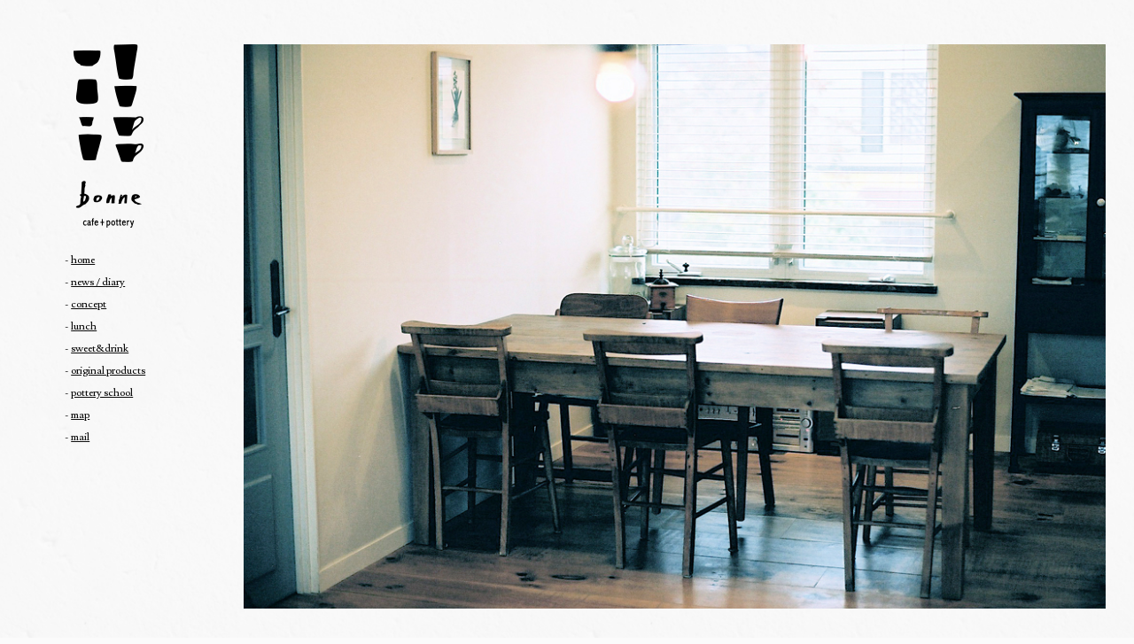

--- FILE ---
content_type: text/html; charset=UTF-8
request_url: http://bonne.jp/author/sitemasteradmin/
body_size: 5998
content:
<!doctype html>
<html>
<head>
<meta charset="utf-8">
<meta property="og:title" content="bonne cafe＆pottery（ボンヌカフェ）｜大分の野菜ソムリエが作る旬の野菜ランチ" />
<meta property="og:type" content="website" />
<meta property="og:url" content="http://bonne.jp" />
<meta property="og:image" content="http://bonne.jp/wp/wp-content/themes/bonne2.0/images/ogp.png" />
<meta http-equiv="X-UA-Compatible" content="IE=edge">
<meta name="viewport" content="width=device-width,user-scalable=yes,maximum-scale=2" />

<meta name="description" content="bonne cafe＆pottery（カフェ）" />
<meta name="keywords" content="大分県,中判田,野菜ソムリエ,ボンヌ,ボンヌカフェ,カフェ" />
<title>
sitemasteradmin &laquo; 大分の野菜ソムリエが作る旬の野菜ランチ│bonne cafe＆pottery（カフェ）</title>
<link href="http://bonne.jp/wp/wp-content/themes/bonne2.0/style.css" rel="stylesheet" type="text/css">
<link rel="shortcut icon" href="http://bonne.jp/wp/wp-content/themes/bonne2.0/images/favicon.ico">
<link rel="apple-touch-icon-precomposed" href="http://bonne.jp/wp/wp-content/themes/bonne2.0/images/bonne.png" />
<link href="https://fonts.googleapis.com/css?family=Lusitana" rel="stylesheet" type="text/css">
<link rel="stylesheet" href="http://bonne.jp/wp/wp-content/themes/bonne2.0/style.css" type="text/css" media="screen" />
</head>
<body>

<!--scroll-header-->
<div id="scroll-header">
  <div class="scroll-menu">
    <h1>bonne cafe &amp; pottery</h1>
    <nav>
      <ul>
        <li><span>- </span><a href="/">home</a></li>
        <li><span>- </span><a href="#news">news / diary</a></li>
        <li><span>- </span><a href="#concept">concept</a></li>
        <li><span>- </span><a href="#lunch">lunch</a></li>
        <li><span>- </span><a href="#sweet">sweet&amp;drink</a></li>
        <li><span>- </span><a href="#products">original products</a></li>
        <li><span>- </span><a href="#pottery">pottery school</a></li>
        <li><span>- </span><a href="#map">map</a></li>
        <li><span>- </span><a href="mailto:info@bonne.jp" class="mail">mail</a></li>
        <!--<li class="shopping"><a href="http://shop.bonne.jp" target="_blank">shopping</a></li>-->
      </ul>
    </nav>
  </div>
</div>
<!--/scroll-header--> 

<!--section-->

<section class="element" id="home">
  <div class="contentsbox clearfix target">
    <header>
      <h1><img src="http://bonne.jp/wp/wp-content/themes/bonne2.0/images/common/logo.png" alt=""/></h1>
      <nav>
        <ul>
          <li><span>- </span><a href="/">home</a></li>
          <li><span>- </span><a href="#news">news / diary</a></li>
          <li><span>- </span><a href="#concept">concept</a></li>
          <li><span>- </span><a href="#lunch">lunch</a></li>
          <li><span>- </span><a href="#sweet">sweet&amp;drink</a></li>
          <li><span>- </span><a href="#products">original products</a></li>
          <li><span>- </span><a href="#pottery">pottery school</a></li>
          <li><span>- </span><a href="#map">map</a></li>
          <li><span>- </span><a href="mailto:info@bonne.jp" class="mail">mail</a></li>
        </ul>
<!--        <p><a href="http://shop.bonne.jp" target="_blank">shopping</a></p>-->
      </nav>
    </header>
    <div class="gallery">
      <nav>
        <ul>
          <li><img src="http://bonne.jp/wp/wp-content/themes/bonne2.0/images/common/1.jpg" alt=""/></li>
        </ul>
      </nav>
    </div>
  </div>
</section>
<!--/section--> 

<!--section-->
<section class="element">
  <div class="contentsbox box-2 clearfix target">
    <article>
      <h2>information</h2>
      <p>〒870-1115　大分市ひばりが丘2-1-8<br>
        Tel:097-529-5333　Fax:097-529-5335</p>
      <p>open<br>
        水・木・金・土　11:30～ 16:00（lunch time 11:30～ 14:00）<br>
        close<br>
        日・月・火</p>
      <nav>
        <ul class="sns-btn">
          <li><a href="http://line.naver.jp/ti/p/%40bonnecafe" target="_blank" class="line">LINE</a></li>
          <li><a href="https://www.instagram.com/bonne_cafe.pottery/" target="_blank" class="insta">instagram</a></li>
          <li><a href="https://www.facebook.com/bonnecafe/" target="_blank" class="facebook">facebook</a></li>
          <li><a href="" class="mail">mail</a></li>
        </ul>
      </nav>
    </article>
    <article>
      <h2>news</h2>
      <div class="news" id="news">
                              <dl>
          <dt>
            2026.01.15          </dt>
          <dd><a href="http://bonne.jp/information/2873/" rel="bookmark" title="その場しのぎを卒業したい人へ。40代の不調を乗り越えた私が、耳つぼと薬膳で「未来の自分」を整えるサロンを作った理由 のパーマリンク">
            その場しのぎを卒業したい人へ。40代の不調を乗り越えた私が、耳つぼと薬膳で「未来の自分」を整えるサロンを作った理由            </a></dd>
        </dl>
                <dl>
          <dt>
            2026.01.13          </dt>
          <dd><a href="http://bonne.jp/information/2870/" rel="bookmark" title="【1月】再始動！！正月食べすぎた胃腸に野菜はどうですか？「色々野菜のラザニアset」 のパーマリンク">
            【1月】再始動！！正月食べすぎた胃腸に野菜はどうですか？「色々野菜のラザニアset」            </a></dd>
        </dl>
                <dl>
          <dt>
            2025.12.29          </dt>
          <dd><a href="http://bonne.jp/information/2866/" rel="bookmark" title="2026年営業開始は1月9日（金）〜【1月のランチ・陶芸教室】の日程について のパーマリンク">
            2026年営業開始は1月9日（金）〜【1月のランチ・陶芸教室】の日程について            </a></dd>
        </dl>
                <dl>
          <dt>
            2025.12.08          </dt>
          <dd><a href="http://bonne.jp/information/2862/" rel="bookmark" title="【12月】胃腸に優しい参鶏湯セットはどうですか？ のパーマリンク">
            【12月】胃腸に優しい参鶏湯セットはどうですか？            </a></dd>
        </dl>
                <dl>
          <dt>
            2025.12.02          </dt>
          <dd><a href="http://bonne.jp/information/2859/" rel="bookmark" title="12月24日〜1月8日は冬休み・・・【12月のランチ・陶芸教室】の日程について のパーマリンク">
            12月24日〜1月8日は冬休み・・・【12月のランチ・陶芸教室】の日程について            </a></dd>
        </dl>
                        <p><a href="/information/">&gt; archive</a></p>
      </div>
    </article>
    <article>
      <h2>instagram</h2>
<p><a href="https://www.instagram.com/bonne_cafe.pottery/" target="_blank">&gt; アカウントが新しくなりました。<br />
是非フォローしてくださいね♪<br />bonne公式アカウントはこちら（Instagram)</a></p>
<!-- SnapWidget -->
<iframe src="https://snapwidget.com/embed/237101" allowTransparency="true" frameborder="0" scrolling="no" style="border:none; overflow:hidden; width:320px; height:160px" sandbox></iframe>
    </article>
  </div>
</section>
<!--/section--> 

<!--section-->
<section class="element" id="concept">
  <div class="contentsbox box-3 clearfix target">
    <h2>concept</h2>
    <p>使いやすい・かわいい器がほしいな と思い、陶芸をはじめました。<br>
      <br>
      おいしい珈琲が飲みたいな と思い、焙煎をはじめました。<br>
      <br>
      もっと野菜のことが知りたいな と思い、<br>
      <br>
      ベジタブル＆フルーツマイスター（野菜ソムリエ）をとりました。<br>
      <br>
      bonne cafe＋pottery はそんな私の集大成。<br>
      <br>
      「おいしい野菜と珈琲とやさしい気持ち・・・」<br>
      <br>
      旬のお野菜をたっぷり使ったお料理を、私の造った器で食べて頂き、<br>
      <br>
      自家焙煎珈琲でホッと一息。<br>
      <br>
      心と体が元気になる。そんな空間 でありたいと願っています。<br>
      <br>
      <br>
      <br>
      bonne　店主　山口芳恵</p>
  </div>
</section>
<!--/section--> 

<!--section-->
<section class="element" id="lunch">
  <div class="contentsbox box-4 clearfix target">
    <h2>lunch menu</h2>
    <!--menu-->
    <h3>定番menu</h3>
    <article class="clearfix">
      <div class="photo-box"><img src="http://bonne.jp/wp/wp-content/themes/bonne2.0/images/photo/menu1.jpg" alt=""/></div>
      <div class="menu-box">
        <h4>旬野菜のココット蒸し焼きset ・・・ 1,100yen</h4>
        <p>熊本の「うさぎ農園」さんの旬のイタリア野菜と大分の「175FARM」さんの旬の有機野菜を中心にココットで蒸し焼きにした料理です。<br>
          野菜独自の水分で蒸し焼きにしているので野菜の旨みがギュッと凝縮されています。<br>
          自家製の塩こうじor醤油こうじor味噌こうじでお楽しみください。</p>
        <h5>メニュー内容</h5>
        <div class="clearfix">
          <div class="menu-half">
            <h6>○ココット蒸し焼き</h6>
            <p>■ 自家製ソースがけ<br>
              3つのソースから選択出来ます<br>
              自家製塩こうじ / 自家製醤油こうじ / 自家製味噌こうじ<br>
              ■ 旬のお野菜はその都度変わっていきます。</p>
            <h6>○お野菜の小鉢4種</h6>
            <h6>○サラダ（自家製ドレッシング）</h6>
            <h6>○8穀米ご飯（土鍋炊き）</h6>
          </div>
          <div class="menu-half">
            <h6>○お野菜のスープ</h6>
            <h6>○ドリンク</h6>
            <p>■ 4つのメニューからお選び頂けます。<br>
              bonne自家焙煎珈琲 / 紅茶 / 穀物珈琲 / 抹茶</p>
          </div>
        </div>
      </div>
    </article>
    <!--/menu--> 
    <!--menu-->
    <h3 class="menu-title">月替わりmenu</h3>
    <article class="clearfix">
      <div class="photo-box"><img src="http://bonne.jp/wp/wp-content/themes/bonne2.0/images/photo/menu2.jpg" alt=""/></div>
      <div class="menu-box">
        <h4>ちょこちょこ＋■■■ set・・・　1,200yen</h4>
        <p>「ちょこちょこ」のお野菜の料理とメインメニューとの日替りsetです。</p>
        <h5>メニュー内容</h5>
        <div class="clearfix">
          <div class="menu-half">
            <h6>○■■■（bonneで以下の人気のメニューが入ります。）</h6>
            <h6>○日替りメインメニュー</h6>
            <h6>○お野菜プレート</h6>
            <h6>○ドリンク</h6>
            
            <p>■ 4つのメニューからお選び頂けます<br>
              bonne自家焙煎珈琲 / 紅茶 / 穀物珈琲 / 抹茶</p>
            
            <!--
            <p>■ベジカレー<br>
              10種類の野菜がはいったちょっぴりスパイシーなカレーです。<br>
              ■野菜のグラタン<br>
              お野菜の旨みがギュギュっと詰まったあったかオーブン料理です。<br>
              ■野菜のピザ<br>
              「こちょぱん」さんのピザ生地を使用した野菜ピザです。<br>
              ■グリーンカレー<br>
              お豆と野菜がはいったスパイシーだけどココナッツがまろやかなカレーです。<br>
              ■野菜のキッシュ<br>
              野菜がたっぷり入ったキッシュのプレートランチです。<br>
              ■ベジ丼<br>
              女子もうれしいヘルシーな丼です。<br>
              ■ベジ定食<br>
              ヘルシーだけどボリュームのある和風なsetです。<br>
              ■ラザニア<br>
              野菜のソースとパスタの美味しい層<br>
              ■大豆ミートのガパオライス</p>
              -->
          </div>
          <div class="menu-half">
 <!--            
            <h6>○お野菜の小鉢</h6>
            <h6>○ベビーリーフサラダ（自家製ドレッシング）</h6>
            <h6>○8穀米ご飯（土鍋炊き）</h6>
            <h6>○ドリンク</h6>
 -->
 <!--             
            <h6>○お野菜のスープ</h6>
            <h6>○ドリンク</h6>
            <p>■ 4つのメニューからお選び頂けます。<br>
              bonne自家焙煎珈琲 / 紅茶 / 穀物珈琲 / 抹茶</p>
            <h6>○デザート付は以下のスイーツからお選び下さい。</h6>
            <p>■ スイーツプレート<br>
■ 季節のトライフル<br>
■ ベルギーワッフル<br>
■ 季節のクリームブリュレ<br>
■ あつあつココットのアップルパイ<br>
■ 自家製かき氷<br>
※季節によって内容が変わります。</p>
-->

          </div>
        </div>
      </div>
    </article>
    <!--/menu--> 
  </div>
</section>
<!--/section--> 

<!--section-->
<section class="element" id="products">
  <div class="contentsbox box-4 clearfix target">
    <h2>bonne original products</h2>
    <!--menu-->
    <h3 class="wide">bonne vege dressing</h3>
    <article class="clearfix">
      <div class="photo-box"><img src="http://bonne.jp/wp/wp-content/themes/bonne2.0/images/photo/products1.jpg" alt=""/></div>
      <div class="menu-box">
        <h4>bonne自家製ベジドレッシング・・・　450円（Sサイズ）　/　880円（Lサイズ）</h4>
        <p>ランチでお出ししている自家製ドレッシングをお客様のリクエストにより商品化しました。<br>
          ドレッシングのとろみは、野菜のとろみ。<br>
          野菜を撹拌し、ゴマもたっぷり入れ、ヘルシーでコクのあるドレッシングに仕上げました。</p>
        <h6>bonne自家製ベジドレッシング<br>
          Sサイズ・・・450円　　　Lサイズ・・・880円</h6>
        <p>※ベジドレッシングの瓶をお持ち頂いたリピーターの方はSサイズ380円、Lサイズ780円にさせて頂きます。<br>
          詳しくはスタッフまでお聞きください。</p>
      </div>
    </article>
    <!--/menu--> 
    <!--menu-->
    <h3 class="wide">bonne organic coffee</h3>
    <article class="clearfix">
      <div class="photo-box"><img src="http://bonne.jp/wp/wp-content/themes/bonne2.0/images/photo/products2.jpg" alt=""/></div>
      <div class="menu-box">
        <h4>bonne自家製オーガニックコーヒー</h4>
        <p>機械を使わず、少量づつ手作業で焙煎しています。<br>
          豆の音に耳を澄ませながら、香りの変化を感じながら、火の加減を見ながら・・・。<br>
          一粒一粒ハンドピックをし丁寧に焙煎した豆です。<br>
          無農薬・有機栽培で作られた高品質な豆を使用しています。<br>
          コクがあり酸味の少ない飲みやすい珈琲です。<br>
          <br>
          「ほっとひと息」のお供にしていただけたらうれしいです。</p>
      </div>
    </article>
    <!--/menu--> 
  </div>
</section>
<!--/section--> 

<!--section-->
<section class="element" id="pottery">
  <div class="contentsbox box-4 clearfix target">
    <h2>pottery school</h2>
    <!--menu-->
    <article class="clearfix">
      <div class="photo-box"><img src="http://bonne.jp/wp/wp-content/themes/bonne2.0/images/photo/school1.jpg" alt=""/></div>
      <div class="menu-box">
        <h5>one day pottery class</h5>
        <div class="clearfix">
          <div class="menu-half">
            <h6>自分の為の自分の手にぴったりな器。<br>
              大好きな人の為にその人を想いながらつくる器。<br>
              それぞれの想いを込めて、器をつくってみませんか・・・。<br>
            </h6>
            <p>bonneでは作りたい時に、作りたいものをつくっていただきたい。<br>
              という気持ちから、定期的に通う陶芸教室ではなく、<br>
              一日で製作するワークショップスタイルでやっています。<br>
              ※製作時間は2時間程度です。<br>
              <br>
              初めての方でも楽しく作っていただける手びねりです。<br>
              (完全予約の少人数制)<br>
              間にお茶の時間もはさみながら、のんびり土いじり。<br>
              お一人での申込みももちろん大丈夫です。</p>
          </div>
          <div class="menu-half">
            <p>陶芸の工程は大きく分けて、<br>
              土練り　⇒　成形　⇒　素焼き　⇒　施釉　⇒　本焼き です。<br>
              bonneでは、成形までをやっていただきます。<br>
              お引渡しまで1～2ヶ月程度。<br>
              出来上がりましたら、取りにみえていただくか、郵送となります。<br>
              日程や空席状況はbonneホームページにて更新します。<br>
              <br>※お茶・お茶請け付き<br>
              （お渡しする土は、カフェオレボウルが一つつくれるくらいの量です）<br>
              ●教室受講の方はランチが100円OFFになります</p>
          </div>
        </div>
      </div>
    </article>
    <!--/menu--> 
  </div>
</section>
<!--/section--> 
<!--section-->

<section class="foot element" id="map">
  <div class="contentsbox target">
    <h2>map</h2>
  </div>
  <iframe src="https://www.google.com/maps/embed?pb=!1m18!1m12!1m3!1d3339.6688715698383!2d131.63782295154073!3d33.17031898076104!2m3!1f0!2f0!3f0!3m2!1i1024!2i768!4f13.1!3m3!1m2!1s0x354698e26b03704d%3A0x51f78f5024688240!2sbonne+cafe%EF%BC%8Bpottery!5e0!3m2!1sja!2sus!4v1447741336183" width="100%" height="500" frameborder="0" style="border:0" allowfullscreen></iframe>
</section>
<!--/section--> 
<!--section-->

<section class="foot">
  <div class="contentsbox box-5 clearfix">
    <div class="address">
      <dl class="clearfix">
        <dt><img src="http://bonne.jp/wp/wp-content/themes/bonne2.0/images/common/foot-logo.png" alt=""/></dt>
        <dd>〒870-1115　大分市ひばりが丘2-1-8<br>
          Tel:097-529-5333　Fax:097-529-5335</dd>
        <dd>open
          水・木・金　11:30～ 16:00（lunch time 11:30～ 14:00）<br>
          土　11:30～ 17:00（lunch time 11:30～ 14:30）</dd>
        <dd>close<br>
          日・月・火</dd>
      </dl>
    </div>
    <nav>
      <ul class="sns-btn">
        <li><a href="http://line.naver.jp/ti/p/%40bonnecafe" target="_blank" class="line">LINE</a></li>
        <li><a href="https://www.instagram.com/bonne_cafe/" target="_blank" class="insta">instagram</a></li>
        <li><a href="https://www.facebook.com/bonnecafe/" target="_blank" class="facebook">facebook</a></li>
        <li><a href="mailto:info@bonne.jp" class="mail">mail</a></li>
      </ul>
    </nav>
  </div>
</section>
<!--/section-->


<div class="pagetop"><a href="#">pagetop</a></div>
<script type="text/javascript" src="http://bonne.jp/wp/wp-content/themes/bonne2.0/js/jquery-1.9.1.js"></script> 
<script type="text/javascript" src="http://bonne.jp/wp/wp-content/themes/bonne2.0/js/jquery-scrollInTurn.js"></script> 
<script type="text/javascript" src="http://bonne.jp/wp/wp-content/themes/bonne2.0/js/jquery.easie.js"></script> 
<script type="text/javascript" src="http://bonne.jp/wp/wp-content/themes/bonne2.0/js/jquery-common.js"></script> 
<script type="text/javascript" src="http://bonne.jp/wp/wp-content/themes/bonne2.0/js/instafeed.min.js"></script> 
<script>try{Typekit.load({ async: true });}catch(e){}</script> 
<script>
</script> 
<!--
<script type="text/javascript">
  $(document).ready(function() {
    $('.element').scrollInTurn(
	
	);
  });
</script>
--> 
<script>
  (function(i,s,o,g,r,a,m){i['GoogleAnalyticsObject']=r;i[r]=i[r]||function(){
  (i[r].q=i[r].q||[]).push(arguments)},i[r].l=1*new Date();a=s.createElement(o),
  m=s.getElementsByTagName(o)[0];a.async=1;a.src=g;m.parentNode.insertBefore(a,m)
  })(window,document,'script','//www.google-analytics.com/analytics.js','ga');

  ga('create', 'UA-52309250-1', 'auto');
  ga('send', 'pageview');

</script>
</body></html>

--- FILE ---
content_type: text/css
request_url: http://bonne.jp/wp/wp-content/themes/bonne2.0/style.css
body_size: 219
content:
@charset "utf-8";
/*
Theme Name: bonne
Theme URI: http://bonne.jp
Description: bonneのテーマ
Version: 2.0
Author: balance.Inc
Author URI: http://blcc.jp/
Tags: 
*/
@import url("css/style.css") screen and (min-width: 980px);
@import url("css/style_sp.css") screen and (max-width: 979px);

--- FILE ---
content_type: application/javascript
request_url: http://bonne.jp/wp/wp-content/themes/bonne2.0/js/jquery-common.js
body_size: 757
content:

/*-------------------------------------------
ヘッダー表示
-------------------------------------------*/

 
//スマホ感知用フラグ(オンロード)-----------
$(function(){
		var egwidth = $(window).width();
		if (egwidth <= 738) {
			egwidthFlag = 1;			
		} else {
			egwidthFlag = 0;					
		}
});

//スマホ感知用フラグ(リサイズ用)-----------
$(window).resize(function() {
		var egwidth = $(window).width();
		if (egwidth <= 738) {
			egwidthFlag = 1;			
		} else {
			egwidthFlag = 0;					
		}
});

$(function() {
    var siteLogobg = $('#scroll-header');    
    siteLogobg.hide();
    //スクロールが100に達したらボタン表示
    $(window).scroll(function () {
		//スマホの時は表示しない
		if(egwidthFlag==0) {
        if ($(this).scrollTop() > 700) {
            siteLogobg.fadeIn();
        } else {
            siteLogobg.fadeOut();
        }
		}
    });
});


/*-------------------------------------------
ページトップ
-------------------------------------------*/

$(function() {
    var topBtn = $('.pagetop');    
    topBtn.hide();
    //スクロールが100に達したらボタン表示
    $(window).scroll(function () {
        if ($(this).scrollTop() > 800) {
            topBtn.fadeIn();
        } else {
            topBtn.fadeOut();
        }
    });
});
/*-------------------------------------------
スクロール
-------------------------------------------*/
$(function(){
   // #で始まるアンカーをクリックした場合に処理
   $('a[href^=#]').click(function() {
      // スクロールの速度
      var speed = 800; // ミリ秒
      // アンカーの値取得
      var href= $(this).attr("href");
      // 移動先を取得
      var target = $(href == "#" || href == "" ? 'html' : href);
      // 移動先を数値で取得
      var position = target.offset().top;
      // スムーススクロール
      $('body,html').animate({scrollTop:position}, speed, 'swing');
      return false;
   });
});

